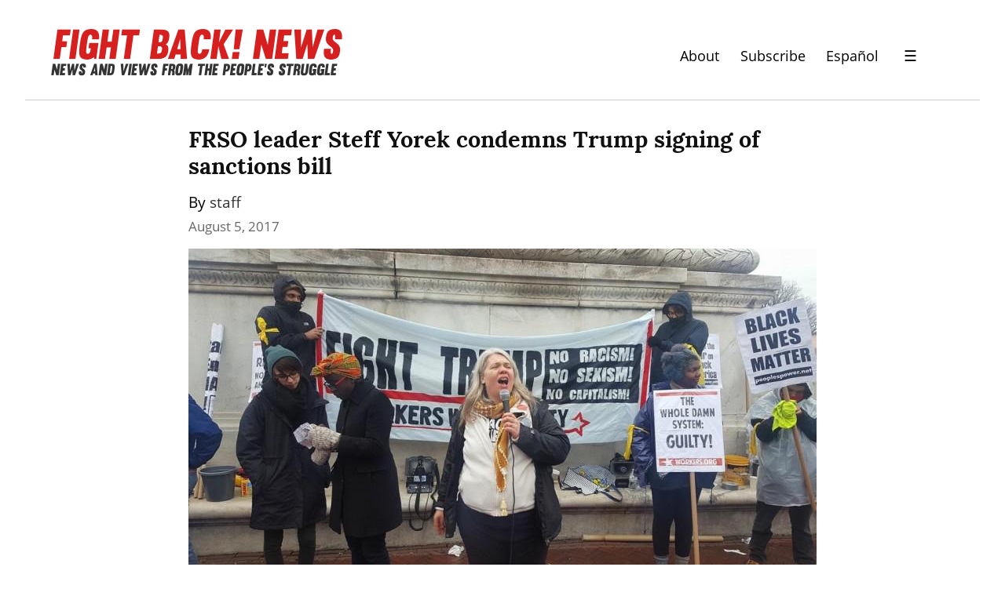

--- FILE ---
content_type: text/html; charset=utf-8
request_url: https://www.google.com/recaptcha/api2/anchor?ar=1&k=6LfWcCIUAAAAAFVWqX0_IeDeuXBmT7LVdIfy3SHL&co=aHR0cHM6Ly9maWdodGJhY2tuZXdzLm9yZzo0NDM.&hl=en&v=N67nZn4AqZkNcbeMu4prBgzg&size=normal&anchor-ms=20000&execute-ms=30000&cb=nfqd1ae4iple
body_size: 49332
content:
<!DOCTYPE HTML><html dir="ltr" lang="en"><head><meta http-equiv="Content-Type" content="text/html; charset=UTF-8">
<meta http-equiv="X-UA-Compatible" content="IE=edge">
<title>reCAPTCHA</title>
<style type="text/css">
/* cyrillic-ext */
@font-face {
  font-family: 'Roboto';
  font-style: normal;
  font-weight: 400;
  font-stretch: 100%;
  src: url(//fonts.gstatic.com/s/roboto/v48/KFO7CnqEu92Fr1ME7kSn66aGLdTylUAMa3GUBHMdazTgWw.woff2) format('woff2');
  unicode-range: U+0460-052F, U+1C80-1C8A, U+20B4, U+2DE0-2DFF, U+A640-A69F, U+FE2E-FE2F;
}
/* cyrillic */
@font-face {
  font-family: 'Roboto';
  font-style: normal;
  font-weight: 400;
  font-stretch: 100%;
  src: url(//fonts.gstatic.com/s/roboto/v48/KFO7CnqEu92Fr1ME7kSn66aGLdTylUAMa3iUBHMdazTgWw.woff2) format('woff2');
  unicode-range: U+0301, U+0400-045F, U+0490-0491, U+04B0-04B1, U+2116;
}
/* greek-ext */
@font-face {
  font-family: 'Roboto';
  font-style: normal;
  font-weight: 400;
  font-stretch: 100%;
  src: url(//fonts.gstatic.com/s/roboto/v48/KFO7CnqEu92Fr1ME7kSn66aGLdTylUAMa3CUBHMdazTgWw.woff2) format('woff2');
  unicode-range: U+1F00-1FFF;
}
/* greek */
@font-face {
  font-family: 'Roboto';
  font-style: normal;
  font-weight: 400;
  font-stretch: 100%;
  src: url(//fonts.gstatic.com/s/roboto/v48/KFO7CnqEu92Fr1ME7kSn66aGLdTylUAMa3-UBHMdazTgWw.woff2) format('woff2');
  unicode-range: U+0370-0377, U+037A-037F, U+0384-038A, U+038C, U+038E-03A1, U+03A3-03FF;
}
/* math */
@font-face {
  font-family: 'Roboto';
  font-style: normal;
  font-weight: 400;
  font-stretch: 100%;
  src: url(//fonts.gstatic.com/s/roboto/v48/KFO7CnqEu92Fr1ME7kSn66aGLdTylUAMawCUBHMdazTgWw.woff2) format('woff2');
  unicode-range: U+0302-0303, U+0305, U+0307-0308, U+0310, U+0312, U+0315, U+031A, U+0326-0327, U+032C, U+032F-0330, U+0332-0333, U+0338, U+033A, U+0346, U+034D, U+0391-03A1, U+03A3-03A9, U+03B1-03C9, U+03D1, U+03D5-03D6, U+03F0-03F1, U+03F4-03F5, U+2016-2017, U+2034-2038, U+203C, U+2040, U+2043, U+2047, U+2050, U+2057, U+205F, U+2070-2071, U+2074-208E, U+2090-209C, U+20D0-20DC, U+20E1, U+20E5-20EF, U+2100-2112, U+2114-2115, U+2117-2121, U+2123-214F, U+2190, U+2192, U+2194-21AE, U+21B0-21E5, U+21F1-21F2, U+21F4-2211, U+2213-2214, U+2216-22FF, U+2308-230B, U+2310, U+2319, U+231C-2321, U+2336-237A, U+237C, U+2395, U+239B-23B7, U+23D0, U+23DC-23E1, U+2474-2475, U+25AF, U+25B3, U+25B7, U+25BD, U+25C1, U+25CA, U+25CC, U+25FB, U+266D-266F, U+27C0-27FF, U+2900-2AFF, U+2B0E-2B11, U+2B30-2B4C, U+2BFE, U+3030, U+FF5B, U+FF5D, U+1D400-1D7FF, U+1EE00-1EEFF;
}
/* symbols */
@font-face {
  font-family: 'Roboto';
  font-style: normal;
  font-weight: 400;
  font-stretch: 100%;
  src: url(//fonts.gstatic.com/s/roboto/v48/KFO7CnqEu92Fr1ME7kSn66aGLdTylUAMaxKUBHMdazTgWw.woff2) format('woff2');
  unicode-range: U+0001-000C, U+000E-001F, U+007F-009F, U+20DD-20E0, U+20E2-20E4, U+2150-218F, U+2190, U+2192, U+2194-2199, U+21AF, U+21E6-21F0, U+21F3, U+2218-2219, U+2299, U+22C4-22C6, U+2300-243F, U+2440-244A, U+2460-24FF, U+25A0-27BF, U+2800-28FF, U+2921-2922, U+2981, U+29BF, U+29EB, U+2B00-2BFF, U+4DC0-4DFF, U+FFF9-FFFB, U+10140-1018E, U+10190-1019C, U+101A0, U+101D0-101FD, U+102E0-102FB, U+10E60-10E7E, U+1D2C0-1D2D3, U+1D2E0-1D37F, U+1F000-1F0FF, U+1F100-1F1AD, U+1F1E6-1F1FF, U+1F30D-1F30F, U+1F315, U+1F31C, U+1F31E, U+1F320-1F32C, U+1F336, U+1F378, U+1F37D, U+1F382, U+1F393-1F39F, U+1F3A7-1F3A8, U+1F3AC-1F3AF, U+1F3C2, U+1F3C4-1F3C6, U+1F3CA-1F3CE, U+1F3D4-1F3E0, U+1F3ED, U+1F3F1-1F3F3, U+1F3F5-1F3F7, U+1F408, U+1F415, U+1F41F, U+1F426, U+1F43F, U+1F441-1F442, U+1F444, U+1F446-1F449, U+1F44C-1F44E, U+1F453, U+1F46A, U+1F47D, U+1F4A3, U+1F4B0, U+1F4B3, U+1F4B9, U+1F4BB, U+1F4BF, U+1F4C8-1F4CB, U+1F4D6, U+1F4DA, U+1F4DF, U+1F4E3-1F4E6, U+1F4EA-1F4ED, U+1F4F7, U+1F4F9-1F4FB, U+1F4FD-1F4FE, U+1F503, U+1F507-1F50B, U+1F50D, U+1F512-1F513, U+1F53E-1F54A, U+1F54F-1F5FA, U+1F610, U+1F650-1F67F, U+1F687, U+1F68D, U+1F691, U+1F694, U+1F698, U+1F6AD, U+1F6B2, U+1F6B9-1F6BA, U+1F6BC, U+1F6C6-1F6CF, U+1F6D3-1F6D7, U+1F6E0-1F6EA, U+1F6F0-1F6F3, U+1F6F7-1F6FC, U+1F700-1F7FF, U+1F800-1F80B, U+1F810-1F847, U+1F850-1F859, U+1F860-1F887, U+1F890-1F8AD, U+1F8B0-1F8BB, U+1F8C0-1F8C1, U+1F900-1F90B, U+1F93B, U+1F946, U+1F984, U+1F996, U+1F9E9, U+1FA00-1FA6F, U+1FA70-1FA7C, U+1FA80-1FA89, U+1FA8F-1FAC6, U+1FACE-1FADC, U+1FADF-1FAE9, U+1FAF0-1FAF8, U+1FB00-1FBFF;
}
/* vietnamese */
@font-face {
  font-family: 'Roboto';
  font-style: normal;
  font-weight: 400;
  font-stretch: 100%;
  src: url(//fonts.gstatic.com/s/roboto/v48/KFO7CnqEu92Fr1ME7kSn66aGLdTylUAMa3OUBHMdazTgWw.woff2) format('woff2');
  unicode-range: U+0102-0103, U+0110-0111, U+0128-0129, U+0168-0169, U+01A0-01A1, U+01AF-01B0, U+0300-0301, U+0303-0304, U+0308-0309, U+0323, U+0329, U+1EA0-1EF9, U+20AB;
}
/* latin-ext */
@font-face {
  font-family: 'Roboto';
  font-style: normal;
  font-weight: 400;
  font-stretch: 100%;
  src: url(//fonts.gstatic.com/s/roboto/v48/KFO7CnqEu92Fr1ME7kSn66aGLdTylUAMa3KUBHMdazTgWw.woff2) format('woff2');
  unicode-range: U+0100-02BA, U+02BD-02C5, U+02C7-02CC, U+02CE-02D7, U+02DD-02FF, U+0304, U+0308, U+0329, U+1D00-1DBF, U+1E00-1E9F, U+1EF2-1EFF, U+2020, U+20A0-20AB, U+20AD-20C0, U+2113, U+2C60-2C7F, U+A720-A7FF;
}
/* latin */
@font-face {
  font-family: 'Roboto';
  font-style: normal;
  font-weight: 400;
  font-stretch: 100%;
  src: url(//fonts.gstatic.com/s/roboto/v48/KFO7CnqEu92Fr1ME7kSn66aGLdTylUAMa3yUBHMdazQ.woff2) format('woff2');
  unicode-range: U+0000-00FF, U+0131, U+0152-0153, U+02BB-02BC, U+02C6, U+02DA, U+02DC, U+0304, U+0308, U+0329, U+2000-206F, U+20AC, U+2122, U+2191, U+2193, U+2212, U+2215, U+FEFF, U+FFFD;
}
/* cyrillic-ext */
@font-face {
  font-family: 'Roboto';
  font-style: normal;
  font-weight: 500;
  font-stretch: 100%;
  src: url(//fonts.gstatic.com/s/roboto/v48/KFO7CnqEu92Fr1ME7kSn66aGLdTylUAMa3GUBHMdazTgWw.woff2) format('woff2');
  unicode-range: U+0460-052F, U+1C80-1C8A, U+20B4, U+2DE0-2DFF, U+A640-A69F, U+FE2E-FE2F;
}
/* cyrillic */
@font-face {
  font-family: 'Roboto';
  font-style: normal;
  font-weight: 500;
  font-stretch: 100%;
  src: url(//fonts.gstatic.com/s/roboto/v48/KFO7CnqEu92Fr1ME7kSn66aGLdTylUAMa3iUBHMdazTgWw.woff2) format('woff2');
  unicode-range: U+0301, U+0400-045F, U+0490-0491, U+04B0-04B1, U+2116;
}
/* greek-ext */
@font-face {
  font-family: 'Roboto';
  font-style: normal;
  font-weight: 500;
  font-stretch: 100%;
  src: url(//fonts.gstatic.com/s/roboto/v48/KFO7CnqEu92Fr1ME7kSn66aGLdTylUAMa3CUBHMdazTgWw.woff2) format('woff2');
  unicode-range: U+1F00-1FFF;
}
/* greek */
@font-face {
  font-family: 'Roboto';
  font-style: normal;
  font-weight: 500;
  font-stretch: 100%;
  src: url(//fonts.gstatic.com/s/roboto/v48/KFO7CnqEu92Fr1ME7kSn66aGLdTylUAMa3-UBHMdazTgWw.woff2) format('woff2');
  unicode-range: U+0370-0377, U+037A-037F, U+0384-038A, U+038C, U+038E-03A1, U+03A3-03FF;
}
/* math */
@font-face {
  font-family: 'Roboto';
  font-style: normal;
  font-weight: 500;
  font-stretch: 100%;
  src: url(//fonts.gstatic.com/s/roboto/v48/KFO7CnqEu92Fr1ME7kSn66aGLdTylUAMawCUBHMdazTgWw.woff2) format('woff2');
  unicode-range: U+0302-0303, U+0305, U+0307-0308, U+0310, U+0312, U+0315, U+031A, U+0326-0327, U+032C, U+032F-0330, U+0332-0333, U+0338, U+033A, U+0346, U+034D, U+0391-03A1, U+03A3-03A9, U+03B1-03C9, U+03D1, U+03D5-03D6, U+03F0-03F1, U+03F4-03F5, U+2016-2017, U+2034-2038, U+203C, U+2040, U+2043, U+2047, U+2050, U+2057, U+205F, U+2070-2071, U+2074-208E, U+2090-209C, U+20D0-20DC, U+20E1, U+20E5-20EF, U+2100-2112, U+2114-2115, U+2117-2121, U+2123-214F, U+2190, U+2192, U+2194-21AE, U+21B0-21E5, U+21F1-21F2, U+21F4-2211, U+2213-2214, U+2216-22FF, U+2308-230B, U+2310, U+2319, U+231C-2321, U+2336-237A, U+237C, U+2395, U+239B-23B7, U+23D0, U+23DC-23E1, U+2474-2475, U+25AF, U+25B3, U+25B7, U+25BD, U+25C1, U+25CA, U+25CC, U+25FB, U+266D-266F, U+27C0-27FF, U+2900-2AFF, U+2B0E-2B11, U+2B30-2B4C, U+2BFE, U+3030, U+FF5B, U+FF5D, U+1D400-1D7FF, U+1EE00-1EEFF;
}
/* symbols */
@font-face {
  font-family: 'Roboto';
  font-style: normal;
  font-weight: 500;
  font-stretch: 100%;
  src: url(//fonts.gstatic.com/s/roboto/v48/KFO7CnqEu92Fr1ME7kSn66aGLdTylUAMaxKUBHMdazTgWw.woff2) format('woff2');
  unicode-range: U+0001-000C, U+000E-001F, U+007F-009F, U+20DD-20E0, U+20E2-20E4, U+2150-218F, U+2190, U+2192, U+2194-2199, U+21AF, U+21E6-21F0, U+21F3, U+2218-2219, U+2299, U+22C4-22C6, U+2300-243F, U+2440-244A, U+2460-24FF, U+25A0-27BF, U+2800-28FF, U+2921-2922, U+2981, U+29BF, U+29EB, U+2B00-2BFF, U+4DC0-4DFF, U+FFF9-FFFB, U+10140-1018E, U+10190-1019C, U+101A0, U+101D0-101FD, U+102E0-102FB, U+10E60-10E7E, U+1D2C0-1D2D3, U+1D2E0-1D37F, U+1F000-1F0FF, U+1F100-1F1AD, U+1F1E6-1F1FF, U+1F30D-1F30F, U+1F315, U+1F31C, U+1F31E, U+1F320-1F32C, U+1F336, U+1F378, U+1F37D, U+1F382, U+1F393-1F39F, U+1F3A7-1F3A8, U+1F3AC-1F3AF, U+1F3C2, U+1F3C4-1F3C6, U+1F3CA-1F3CE, U+1F3D4-1F3E0, U+1F3ED, U+1F3F1-1F3F3, U+1F3F5-1F3F7, U+1F408, U+1F415, U+1F41F, U+1F426, U+1F43F, U+1F441-1F442, U+1F444, U+1F446-1F449, U+1F44C-1F44E, U+1F453, U+1F46A, U+1F47D, U+1F4A3, U+1F4B0, U+1F4B3, U+1F4B9, U+1F4BB, U+1F4BF, U+1F4C8-1F4CB, U+1F4D6, U+1F4DA, U+1F4DF, U+1F4E3-1F4E6, U+1F4EA-1F4ED, U+1F4F7, U+1F4F9-1F4FB, U+1F4FD-1F4FE, U+1F503, U+1F507-1F50B, U+1F50D, U+1F512-1F513, U+1F53E-1F54A, U+1F54F-1F5FA, U+1F610, U+1F650-1F67F, U+1F687, U+1F68D, U+1F691, U+1F694, U+1F698, U+1F6AD, U+1F6B2, U+1F6B9-1F6BA, U+1F6BC, U+1F6C6-1F6CF, U+1F6D3-1F6D7, U+1F6E0-1F6EA, U+1F6F0-1F6F3, U+1F6F7-1F6FC, U+1F700-1F7FF, U+1F800-1F80B, U+1F810-1F847, U+1F850-1F859, U+1F860-1F887, U+1F890-1F8AD, U+1F8B0-1F8BB, U+1F8C0-1F8C1, U+1F900-1F90B, U+1F93B, U+1F946, U+1F984, U+1F996, U+1F9E9, U+1FA00-1FA6F, U+1FA70-1FA7C, U+1FA80-1FA89, U+1FA8F-1FAC6, U+1FACE-1FADC, U+1FADF-1FAE9, U+1FAF0-1FAF8, U+1FB00-1FBFF;
}
/* vietnamese */
@font-face {
  font-family: 'Roboto';
  font-style: normal;
  font-weight: 500;
  font-stretch: 100%;
  src: url(//fonts.gstatic.com/s/roboto/v48/KFO7CnqEu92Fr1ME7kSn66aGLdTylUAMa3OUBHMdazTgWw.woff2) format('woff2');
  unicode-range: U+0102-0103, U+0110-0111, U+0128-0129, U+0168-0169, U+01A0-01A1, U+01AF-01B0, U+0300-0301, U+0303-0304, U+0308-0309, U+0323, U+0329, U+1EA0-1EF9, U+20AB;
}
/* latin-ext */
@font-face {
  font-family: 'Roboto';
  font-style: normal;
  font-weight: 500;
  font-stretch: 100%;
  src: url(//fonts.gstatic.com/s/roboto/v48/KFO7CnqEu92Fr1ME7kSn66aGLdTylUAMa3KUBHMdazTgWw.woff2) format('woff2');
  unicode-range: U+0100-02BA, U+02BD-02C5, U+02C7-02CC, U+02CE-02D7, U+02DD-02FF, U+0304, U+0308, U+0329, U+1D00-1DBF, U+1E00-1E9F, U+1EF2-1EFF, U+2020, U+20A0-20AB, U+20AD-20C0, U+2113, U+2C60-2C7F, U+A720-A7FF;
}
/* latin */
@font-face {
  font-family: 'Roboto';
  font-style: normal;
  font-weight: 500;
  font-stretch: 100%;
  src: url(//fonts.gstatic.com/s/roboto/v48/KFO7CnqEu92Fr1ME7kSn66aGLdTylUAMa3yUBHMdazQ.woff2) format('woff2');
  unicode-range: U+0000-00FF, U+0131, U+0152-0153, U+02BB-02BC, U+02C6, U+02DA, U+02DC, U+0304, U+0308, U+0329, U+2000-206F, U+20AC, U+2122, U+2191, U+2193, U+2212, U+2215, U+FEFF, U+FFFD;
}
/* cyrillic-ext */
@font-face {
  font-family: 'Roboto';
  font-style: normal;
  font-weight: 900;
  font-stretch: 100%;
  src: url(//fonts.gstatic.com/s/roboto/v48/KFO7CnqEu92Fr1ME7kSn66aGLdTylUAMa3GUBHMdazTgWw.woff2) format('woff2');
  unicode-range: U+0460-052F, U+1C80-1C8A, U+20B4, U+2DE0-2DFF, U+A640-A69F, U+FE2E-FE2F;
}
/* cyrillic */
@font-face {
  font-family: 'Roboto';
  font-style: normal;
  font-weight: 900;
  font-stretch: 100%;
  src: url(//fonts.gstatic.com/s/roboto/v48/KFO7CnqEu92Fr1ME7kSn66aGLdTylUAMa3iUBHMdazTgWw.woff2) format('woff2');
  unicode-range: U+0301, U+0400-045F, U+0490-0491, U+04B0-04B1, U+2116;
}
/* greek-ext */
@font-face {
  font-family: 'Roboto';
  font-style: normal;
  font-weight: 900;
  font-stretch: 100%;
  src: url(//fonts.gstatic.com/s/roboto/v48/KFO7CnqEu92Fr1ME7kSn66aGLdTylUAMa3CUBHMdazTgWw.woff2) format('woff2');
  unicode-range: U+1F00-1FFF;
}
/* greek */
@font-face {
  font-family: 'Roboto';
  font-style: normal;
  font-weight: 900;
  font-stretch: 100%;
  src: url(//fonts.gstatic.com/s/roboto/v48/KFO7CnqEu92Fr1ME7kSn66aGLdTylUAMa3-UBHMdazTgWw.woff2) format('woff2');
  unicode-range: U+0370-0377, U+037A-037F, U+0384-038A, U+038C, U+038E-03A1, U+03A3-03FF;
}
/* math */
@font-face {
  font-family: 'Roboto';
  font-style: normal;
  font-weight: 900;
  font-stretch: 100%;
  src: url(//fonts.gstatic.com/s/roboto/v48/KFO7CnqEu92Fr1ME7kSn66aGLdTylUAMawCUBHMdazTgWw.woff2) format('woff2');
  unicode-range: U+0302-0303, U+0305, U+0307-0308, U+0310, U+0312, U+0315, U+031A, U+0326-0327, U+032C, U+032F-0330, U+0332-0333, U+0338, U+033A, U+0346, U+034D, U+0391-03A1, U+03A3-03A9, U+03B1-03C9, U+03D1, U+03D5-03D6, U+03F0-03F1, U+03F4-03F5, U+2016-2017, U+2034-2038, U+203C, U+2040, U+2043, U+2047, U+2050, U+2057, U+205F, U+2070-2071, U+2074-208E, U+2090-209C, U+20D0-20DC, U+20E1, U+20E5-20EF, U+2100-2112, U+2114-2115, U+2117-2121, U+2123-214F, U+2190, U+2192, U+2194-21AE, U+21B0-21E5, U+21F1-21F2, U+21F4-2211, U+2213-2214, U+2216-22FF, U+2308-230B, U+2310, U+2319, U+231C-2321, U+2336-237A, U+237C, U+2395, U+239B-23B7, U+23D0, U+23DC-23E1, U+2474-2475, U+25AF, U+25B3, U+25B7, U+25BD, U+25C1, U+25CA, U+25CC, U+25FB, U+266D-266F, U+27C0-27FF, U+2900-2AFF, U+2B0E-2B11, U+2B30-2B4C, U+2BFE, U+3030, U+FF5B, U+FF5D, U+1D400-1D7FF, U+1EE00-1EEFF;
}
/* symbols */
@font-face {
  font-family: 'Roboto';
  font-style: normal;
  font-weight: 900;
  font-stretch: 100%;
  src: url(//fonts.gstatic.com/s/roboto/v48/KFO7CnqEu92Fr1ME7kSn66aGLdTylUAMaxKUBHMdazTgWw.woff2) format('woff2');
  unicode-range: U+0001-000C, U+000E-001F, U+007F-009F, U+20DD-20E0, U+20E2-20E4, U+2150-218F, U+2190, U+2192, U+2194-2199, U+21AF, U+21E6-21F0, U+21F3, U+2218-2219, U+2299, U+22C4-22C6, U+2300-243F, U+2440-244A, U+2460-24FF, U+25A0-27BF, U+2800-28FF, U+2921-2922, U+2981, U+29BF, U+29EB, U+2B00-2BFF, U+4DC0-4DFF, U+FFF9-FFFB, U+10140-1018E, U+10190-1019C, U+101A0, U+101D0-101FD, U+102E0-102FB, U+10E60-10E7E, U+1D2C0-1D2D3, U+1D2E0-1D37F, U+1F000-1F0FF, U+1F100-1F1AD, U+1F1E6-1F1FF, U+1F30D-1F30F, U+1F315, U+1F31C, U+1F31E, U+1F320-1F32C, U+1F336, U+1F378, U+1F37D, U+1F382, U+1F393-1F39F, U+1F3A7-1F3A8, U+1F3AC-1F3AF, U+1F3C2, U+1F3C4-1F3C6, U+1F3CA-1F3CE, U+1F3D4-1F3E0, U+1F3ED, U+1F3F1-1F3F3, U+1F3F5-1F3F7, U+1F408, U+1F415, U+1F41F, U+1F426, U+1F43F, U+1F441-1F442, U+1F444, U+1F446-1F449, U+1F44C-1F44E, U+1F453, U+1F46A, U+1F47D, U+1F4A3, U+1F4B0, U+1F4B3, U+1F4B9, U+1F4BB, U+1F4BF, U+1F4C8-1F4CB, U+1F4D6, U+1F4DA, U+1F4DF, U+1F4E3-1F4E6, U+1F4EA-1F4ED, U+1F4F7, U+1F4F9-1F4FB, U+1F4FD-1F4FE, U+1F503, U+1F507-1F50B, U+1F50D, U+1F512-1F513, U+1F53E-1F54A, U+1F54F-1F5FA, U+1F610, U+1F650-1F67F, U+1F687, U+1F68D, U+1F691, U+1F694, U+1F698, U+1F6AD, U+1F6B2, U+1F6B9-1F6BA, U+1F6BC, U+1F6C6-1F6CF, U+1F6D3-1F6D7, U+1F6E0-1F6EA, U+1F6F0-1F6F3, U+1F6F7-1F6FC, U+1F700-1F7FF, U+1F800-1F80B, U+1F810-1F847, U+1F850-1F859, U+1F860-1F887, U+1F890-1F8AD, U+1F8B0-1F8BB, U+1F8C0-1F8C1, U+1F900-1F90B, U+1F93B, U+1F946, U+1F984, U+1F996, U+1F9E9, U+1FA00-1FA6F, U+1FA70-1FA7C, U+1FA80-1FA89, U+1FA8F-1FAC6, U+1FACE-1FADC, U+1FADF-1FAE9, U+1FAF0-1FAF8, U+1FB00-1FBFF;
}
/* vietnamese */
@font-face {
  font-family: 'Roboto';
  font-style: normal;
  font-weight: 900;
  font-stretch: 100%;
  src: url(//fonts.gstatic.com/s/roboto/v48/KFO7CnqEu92Fr1ME7kSn66aGLdTylUAMa3OUBHMdazTgWw.woff2) format('woff2');
  unicode-range: U+0102-0103, U+0110-0111, U+0128-0129, U+0168-0169, U+01A0-01A1, U+01AF-01B0, U+0300-0301, U+0303-0304, U+0308-0309, U+0323, U+0329, U+1EA0-1EF9, U+20AB;
}
/* latin-ext */
@font-face {
  font-family: 'Roboto';
  font-style: normal;
  font-weight: 900;
  font-stretch: 100%;
  src: url(//fonts.gstatic.com/s/roboto/v48/KFO7CnqEu92Fr1ME7kSn66aGLdTylUAMa3KUBHMdazTgWw.woff2) format('woff2');
  unicode-range: U+0100-02BA, U+02BD-02C5, U+02C7-02CC, U+02CE-02D7, U+02DD-02FF, U+0304, U+0308, U+0329, U+1D00-1DBF, U+1E00-1E9F, U+1EF2-1EFF, U+2020, U+20A0-20AB, U+20AD-20C0, U+2113, U+2C60-2C7F, U+A720-A7FF;
}
/* latin */
@font-face {
  font-family: 'Roboto';
  font-style: normal;
  font-weight: 900;
  font-stretch: 100%;
  src: url(//fonts.gstatic.com/s/roboto/v48/KFO7CnqEu92Fr1ME7kSn66aGLdTylUAMa3yUBHMdazQ.woff2) format('woff2');
  unicode-range: U+0000-00FF, U+0131, U+0152-0153, U+02BB-02BC, U+02C6, U+02DA, U+02DC, U+0304, U+0308, U+0329, U+2000-206F, U+20AC, U+2122, U+2191, U+2193, U+2212, U+2215, U+FEFF, U+FFFD;
}

</style>
<link rel="stylesheet" type="text/css" href="https://www.gstatic.com/recaptcha/releases/N67nZn4AqZkNcbeMu4prBgzg/styles__ltr.css">
<script nonce="fQwF0y3uxfVmTPlFSaFLyw" type="text/javascript">window['__recaptcha_api'] = 'https://www.google.com/recaptcha/api2/';</script>
<script type="text/javascript" src="https://www.gstatic.com/recaptcha/releases/N67nZn4AqZkNcbeMu4prBgzg/recaptcha__en.js" nonce="fQwF0y3uxfVmTPlFSaFLyw">
      
    </script></head>
<body><div id="rc-anchor-alert" class="rc-anchor-alert"></div>
<input type="hidden" id="recaptcha-token" value="[base64]">
<script type="text/javascript" nonce="fQwF0y3uxfVmTPlFSaFLyw">
      recaptcha.anchor.Main.init("[\x22ainput\x22,[\x22bgdata\x22,\x22\x22,\[base64]/[base64]/[base64]/bmV3IHJbeF0oY1swXSk6RT09Mj9uZXcgclt4XShjWzBdLGNbMV0pOkU9PTM/bmV3IHJbeF0oY1swXSxjWzFdLGNbMl0pOkU9PTQ/[base64]/[base64]/[base64]/[base64]/[base64]/[base64]/[base64]/[base64]\x22,\[base64]\\u003d\\u003d\x22,\x22fcKxTMOGGMKrwpLCtMK/dE1QwpoKw4kKwrnCnkrCksK/EMO9w6vDph4bwqFawpNzwp1mwobDulLDhE7CoXtcw4jCvcOFwrnDh07CpMOAw7vDuV/CnzbCoynDvcOvQ0bDsQzDusOgwqnCocKkPsKNVcK/AMO4NcOsw4TCosOWwpXCmnsjMDQIXHBCeMKVGMOtw7/Dl8Orwop8wr3DrWIRAcKORRNZO8OLdWJWw7YOwpU/PMKZQMOrBMKnZMObF8KAw6sXdkjDmcOww78eYcK1woNUw7nCjXHCtcO/[base64]/[base64]/[base64]/Di8KRw5kZFSEQTMKLw7o7w6HCqSc/wqAVZ8Omw7EOwogxGMOwbcKAw5LDhsKYcMKCwpUlw6LDtcKeLAkHAsKnMCbCmcOiwplrw4pxwokQwrzDoMOndcKrw57Cp8K/woMvc2rDg8K5w5LCpcKqGjBIw4jDlcKhGVDCmMO5wojDmMO3w7PCpsONw4MMw4vChsKcecOkbMOmBAPDs0PClsKrZy/Ch8OGwrTDrcO3G3InK3Q7w49VwrRBw4xXwp5dClPChEjDqiPCkEZ1DMO+Oh0QwrADwpzDlRjCh8ObwrBNZMKCZXnDtQjCnsK1e2vCv0zCnSE8f8OCVkcubEPDlcO3w5Axwr0TE8OCw6vCrlHDssKLw60Hwp/CnkDDoxknZDnCs1JQQcK7HcKlDcOwXsOSJsOTF2zDkcKdP8OLw4HDicKmCMKFw4FAPmzChXPDhw7Cg8OHw6hkFGPCtxvCoWBXwrxVw4dtw7VUWFAMwqkXHsO9w6x3wrRZDlnCtMOsw4jCgcOEwrxDU0bDriQALcOYWsObw74lwo/Cg8OYGMO0w4/DhVbDny3CmFHDvhnDg8KkMlXDu0V3NHLCs8OowqDDsMOkwqvDgcORwq/DgDVsSgdJwq3Dnxl0eXcEA1crasKIwprCvSk8woPDqQtFwrF1ZMOKFsOfwrrCuMOeQxvDvcKSS1MswqHDocO/[base64]/DqHPDv35zEnTDrAHCicK+w6zChsOTwpjCmztOwqfCjgLDpMO+w5/CvV5Hw5kbNMOKw6jDlEwIwpHCt8KCw7hew4TDuG7Crw7DsE3Ct8KcwprDhh/Cl8KTUcOmGyPDssK8HsK8OFwLY8KaQ8KWw4zDvMKaKMKEwoPDgcO4b8Okw7xlw5TDsMKSw7I7GGHClsKkw5hQXMKdTHfDscO/[base64]/CucKIWgQQT8O5w4jDkMOJGXdLwrzDixfCjsKTwrPCn8Oaw7kbwpDClDMIw5RJwqhAw40ZdADCksK3wowYwoRRAm8Cw5QaH8O0w43DuAljE8OwfMKqMMKVw4HDmcObFsKUFMKBw7DDvT3DjlfCky/CksKRwofCkcKXF3fDiUdBXcOJwo/CgENmUixSXk1GS8O7wox+DhApFWZaw7MIw40Twr9/[base64]/GWNWEsO3YlrDnjLDr1wvwpzCiFNzw4V+wpLCimfDiy5zDUbDgsObblvDo0otw4LDhTzCqcOBesOiKwhbw7bDmgjCkk1Qwp/Cg8OZLsOHDsOOwpnDusO4V0gHGHrCs8O1N2vDtMKCG8KMfcKsYRvCo3Z1woTDsyHCvX7CoSJYwojDncKSwqnDv05aYsOgw7I7ITwpwr17w5ovKcO2w7UPwp0ocixdw4t2OcKYw5zChsKAw7AWOMKJw5fDssOnw6kQDSfDsMKjT8K6MRPDiQtbwprDvS/DoAMYwrbDlsKDGMK3WSjDmMKDw5YECsO7wrLDgBQOw7QcLcO0EcOYwqXDvMKFPsOfwqsDOsKBEsKaCkpcw5XDgRvDihLDiBnCvVLCtyZsXmtaXVRWwoXDrMONwrV2VcKlUMK6w7jDmCzCvMKIwrB0AMK/YWIjw4Y4w7Y3NMOxPBwGw7EwOsK3VcORfizCrk9gXsOCPUbDkWpCCcO1N8OywrpdTcONZMOCa8Obw6FtXBA8QRfCiRPCohvCsn9rKhnDicO8wqvDscO2bg3DvhzDisOQw4rDqSvDgcOlw6d/eArDglZ3PX3Cp8KMfFJyw6HCj8KrUlRecsKhUU/DlMKIRm3Dp8Kmw7ZeP2dDMsOtPcKIMU1pNHjDhX/CgyIbw4TDjcKXwpxHUjDDnH10L8K/w4nCnzLCiXjCpcKaSsK3w68vBcKpOWtow6J7I8O8KBx/worDvnBvW2ZDw5PDp004w5w0w6MHWU8/TcKtw5k8w55if8KGw7Q8a8KzLMK/BgTDlcO6SVNNw7vCqcO6Yg0uIC3DkcODw7pjLRx/w4g2woLDnsKkU8OQw6kvwo/DqwDDlMK1wr7DmcOmV8O5ecOsw6HCnsKiSMKZW8Kjwq7DjhDDmmTCoWYREXnDr8KHw6rDiDTDrcKKwpRcw4zDilUQw6vCpwJgUMOmdWDDmxnDmnjCkGXCnsO7w5l9SMKRO8OOK8KHBcOCwpvCtMKdw6p+w7ZNwp1VQE/Cm07CnMOVPsOUw49XwqfDvnbDgcKbIGtrZ8OMJcKzeHfCkMO6aDE7aMKmwrt6NxbDmgxlw5oCacOrZ38Dwp7CjGLDssKgw4BbEcKGw7bCiWshwp5LD8OvQSzChkvCh0Q1YFvClsKawqHCjyckSzwgHcKMwpITwpl6w7vDplM9BjvCrBTCq8KWay/Ct8OIwoYAwosWwpg1w5pxVsK6N2d7f8K/wrLCkWlBw5HDpsOYw6J1TcKse8O5w5QnwovCtifCp8K1w7XCucOWwrFrw7/DqMOiXAlawozCmsKRw45vSMO8GHo4w7oNMVrDhsO8wpNGRMOXKRcVwqbDvnhEfjAnJMOIw6fDpGVMwr43R8KjCMODwr/Du2DCtyjCh8OBVMO0TTnCosOqwrPCp0JWwo1Uw7AmKMKvwrklVAjCihYFWhpASMOYwqPDtHk3YlIhw7PDtsK/UsOVwrPDhlDDkkrCiMOkwosmZWlbw4sIB8KuYMKYw7fDgGAYR8KQwrZPVMOGwqHDlhHDrC7CmlQcLcOJw4Muwphvwrx+e3TCusOyTX8EPcKkeHgFwosLL1TCgcKawrAaYsOWwp86wp3DtsK3w5ovw77CqT3CqcOUwrMxw7/CicK5wrp5wpU6dcK7JsKeNDpkwrPDpcO6w4PDrUzCgD8AwpfDmkESNsOQEHFow7Q/w4YKIDTCvTR/w6xkw6DCgsOXwoLDhEQsOcOvw7rCrsKESsOTd8O/wrc0wrDCpMKXV8OLZsKyWcKmWGbDqhRKw7nDt8KBw7TDgH7CocO4w7xzIlPDpzdfw5liInfCgD/Co8OaCl42e8OVMMKIwr/Dl1ljw5zCvC7DoCjDg8OZw4cCfkDCqcKWZwppwqYRw78DwqjDhcOYZBR5w6HCk8KEw7AbVFnDrcOzw4zCtWJjw6PDo8KbFzg2V8OLGMKyw4fDvRXDqsO3wpvCj8O/HcOoScKZAsOQw5vCi2TDvkR2wr7CgGFmBx1+w6cmQzxjwpDDkW3Ds8KsUMOiecKPLsOvw7TClMKIXMOdwp7CgMODYMOqw5DDnsK8IjTCkA7Do3/ClDl4dwMnwobDsHHCpcO3w6XCrcOFwpBgcMKjwpR+VRhwwqh7w7gKwqLDhXgSwo/CszUPGsK9wr7CksKDYX7CocOQA8OOCsKNJjcVMXXChsKPR8Oewp9cw6vDiyYOwr0Ww7bCncKfQ15GcBM1wo7DqiPCl2/CsEnDqMOdBsKTw4DDhQDDtcKUajzDlhBww6c1bcK5wqrDucOpKcOcwofCiMO9HV3CqiPClh/ClF/DrBsMw5YDS8OUWcK4w7IMVMKbwp7CpcKow5k/L2jCpcO8EGIaMcOfU8O9C3/CiXLCjsKHw59aPBvChVZ4wogmPcOVWnlOwqrCqcOPCcKpwp/[base64]/Clz/CmTrCgz4EwpQvwpXDv17Cr2h+IsOsw4zDgG3DhsK2CwnCnCVSwpbDgcO4wopnwrAtW8O7w5TDl8OxIGlAZivCliAWwpY8woVVBcKbw4/[base64]/[base64]/DjMOPw4rCp1vCksKUMsKRwp7CiMK7WhfDtMKiwqzClgPCrT8Qwo3DkAFRwoRASw7DkMK7wovDmRTCqnPCosONwpsew7tJw5hFw7pdwoXDsyxpBsOHYMKyw5LDoyYsw69dw454NcOZwr/[base64]/DvVdcw6TCmz4gb1UZCcO4YsKxekV6w4/DkCJDw7rCiARIBsKwMDvDtMKgw5U/w5hUw4obwqnCsMKvwpvDiXbDhlBtw7lZXMOlcjfDtsONEsKxBTLDqloHw5XCvT/Cj8Kiw6DDvVZdAFXCp8KIw44wUMKZw5Vpwr/[base64]/LS/Cp8O3woBvXMOFKcKHw77CoybDoU/[base64]/I2pNMMO4w5ZPw5B8fcKMwoXDjUcuKTo4w73CujshWDPCmwwfwrXCjzcZFMOoZcK7w4LDn3YQw5gBw4PCu8O3w5/CiRk/wrl5w5dRwpnDvwp8w5c2PCJSwpQMF8Ovw4DDgF41w49tJMOBwqHCicOtwoHClWFlCl4jCRrCgcKWbDHDlRRgdcOCGsKZwpNpw6bDh8OxA0R9TMKHfcOWGMOWw4gVwpHDl8OmP8KxCsO/w5BJfhFCw6ALwrtAUD8EPlDDssKucn3CisK4wovCkS/DuMKiwqnDhRYTTQcYw4/[base64]/w5nDo17CkXzDgDjCpFMWKyV5ZMOKwoTDizVKY8KWw59ZwqLDiMOxw51swp9qE8O8V8KUFnLCp8Klw5hrd8KNw55lwoXCuSjDr8O/DBbCsncrYhLChcOZYsKyw6Qew5fDjMO7w6XCicKoA8OrwrV6w5HCij/CjcOKwq3Ci8OHwqopwq0Af38Ww6oyOMOZS8Omwp8Rwo3CpMOyw7JhGm/CicOJw63CgATDocOjN8Osw7vDq8OSw63DgMKlw5rDgi9fD1ggDcObdDHDggDCj11Ock8/XsO+w5XDisO9X8K+w60yEsKaG8O+wpMswpEUbMKkw681wqvDvnQvVX09wrPClVnDt8OuEXfCv8KIwpEzwovCjy/Cnxk1wpcyWcKew6Uiw44aam7DjcKnw7Mtw6XDgnjCoylpMl7CtcOVciVxw5oKwrwpdhDDmk7DgcOTwrp/w6/[base64]/CsMKyLsKuw4hDw5dhQDYaID/Do0AiMsOoZT7Dl8OIYcKEUFcINsO7AcOZw7/DqhjDt8OTw6kHw6ZAPERhw7fCtipoYsOrwrlgwr/CucKbFWg6w4bDqhdowrDDtT1vL2nChHrDvcOpbRtTw7HDjMOBw7s3wqbDrmDChTXCqn/DvFkMIxPCucKXw7BPdcKiFgF1w7AVw7Bvw7zDtA0MG8ODw5DDscKdwqHDucOnM8KyLsOlBsO6csO9G8KGw4/[base64]/CpFTCmhHCvikiw5p0w5nDhcKxw5nCusKww53Dj2LCqcKbKWDCj8OLJcK2wqkkT8KLbMOqw5Asw6kFNBnDl1fDiV8hXsKCBH/CnkzDpnVYWDFzw68hwpFKw5k/[base64]/CvBhqby42w7HDq8KbDh/ChsOfwobDvsOew69FC35Nwr3CvsKiw7N1DcKuw6bDhsK0KcK/w7LCncK0woPCn1QWHsKzwphSw55/YcKtwovCp8OTbRHCmcOWYnnCgMKjIQbCvsK5w6/CgkjDowfCgMOCwoBiw4PCvMO2NUnDiDPCrVrDqsO1wrnClzzCsWZTw7sSGsOSZ8O4w6jDlzPDix7DgxzCiRlPOQYLwok3w5jCgw8sHcOiI8KFw6N1UQ0Iwq43flbDvw/[base64]/w6FtRcKtNkwSTQMjZ8KzPwh5d2UYOAlQwpMpTMO5w68lwobCtMOOwpFZZTsWJ8KCw4A/wobDhsOqX8Oef8O7w4vChsOMfF44wr3DpMK/PcKFNMKiw6zCusKZw4JRRCg2YMOiBgxKHQcPw7XCv8OobWFvFWRBHcO+wppSw5ZNwpwewrw8w7fCq2ElLsOyw6UBQ8KlwpTDmhUuw4XDlEbCiMKMdRjCk8OMUxA8w6h1w55gw7AZQcKJdcKkI1/CrcOBVcKyczc8RMOxw7UEwp1FbMOqOH5qwqvCu3BxJcK/NgjDkhfDsMOew7/CsSMeUcKTD8O+BDfDmcKRNRjCocKYdDHCtsOOT2PDhMKSAALCgxDDhS7CuxLDn13DqSVrwpTCjMO4V8KVwqc/wqxBwpjCrMKCKUgKJHZCw4DDk8OEw7pfwpPCpVnDgwYFJhnCnMKFckPDscOXBVLDhcOBQVHDhgnDusOXDSzClhrDmcOjwr9sbsO8A0gjw5MSwpTCj8KTw59pIyAsw6fDrMKiOsORw5DDtcOyw6t1wpAtNTxlDA/DnMKGKWjDncOzwo3Ch0LCj0/CoMKKAcKew4EcwonCq3FTFVcKw6/[base64]/IcOFw7lLwrMuLsOsMGASwozChR01w5bCkBgNwprDsVbCpnccwq7CrsO/wqZmBirDpsOiwpcHEcO7RsK5w5IhNsOHCmQIWlbDm8K4c8OQZ8O3GCt3VsOhLMK0TklAGH3DscO2w7xIQ8O/bHw6N2ZSw4zCrMOdVErDuwfDrzTDuQvCjMKwwq0kcMKKwpfClT7DgMO3bwTCoFcec1N9csK5QsKEdgLDuQFkw70iCwrDq8Osw5zCncOlfBkcw4TCqRFXTSvCrcKpwr7CtsOcw6/DgcOWw4zDn8Kqw4ZyR3/DqsKcbmB/E8K5wopdw6XDicOWw6LCuBHDocKKwonCl8Odwrg7YsK/[base64]/DiSclwqTDncK8w77CkcONXsKLwqvCkcKMwpR/PMKFbi8pw77CqcO0w6zCh2UMWz96TMKfH0zCtcKTXA3Dm8KYw6/DnMKEwpvCiMOHDcOgw6HDvcOkcsOqRcK9wpQoJg/[base64]/w6PDk2cewpbDncOiTsKhw6TCqG7DpXQBw43DlRpeWBR5TnzDpDxNCcOxWCfDjcOnwoV8ZzV/wqwGwrgkF2TCssKBcFtEMUUZwojDs8OQDyTDqFPDpXkWaMOCT8K/wrcYwqTDnsO/w6LCmsO9w68zBcKcwptmGMKkw5/CgmzCi8O0wr3CsHREw67DnlXCqwfDnsOiRRrCsVhYw6DDmxI0w73Co8K3w7rDmx/CnsO6w7EGwoTDqV7Cg8K7DQ1+w5DDigjCvsKgIMK2OsOJCRXDqEp3SsOJb8OVPU3Cj8OEw6M1HGzDqRkjHMOFwrLDnMKzN8K7P8OmEsKjw5jCjWTDlinDkMKmXsKcwopewr3DkQNmdFXDhBTCvEhsVUxlwqPDhF3CqcOMBBHCpcKIbcKwacKkdUXCi8K/[base64]/dsKowrfDrRkSdMORdMKhwqbClcKUCgPCvsK1H8KvwrPDrhvChiDDsMOPGx8YwqTDhcKITQsuw6wxwoccFsO6woxJD8KBwofDiD7CpgAbPcKKw7nCoQMUw6DCrANPw45tw4A+w7dnBk/DiwXCs2/Dt8Owf8OQP8K9w6nClcKCwqMawrnDr8KkNcO8w55Dw7NPVGRRBUcJwp/[base64]/wrXCuXo8w6rCrUhOIcKhSQnDiMKfw4/DnMO5Vhp7GsKOamDCgSEvw5zCs8KmB8Oww6rDjSvCtE/DoUTDtCrCpcOjw6HDlcKAw5oxwo7DkFPDr8KaIAZvw5ErwqPDnMOawo3CqcOdwoFmwrbDvMKDMlXCsUPCnVZkM8OVXMOGNUh4dybDu1sfw5s9wq/[base64]/DpgFPIcKpwqDCrmjDm8Kpw4tJeifDlcO0wrrDm091w5XDk1rCmsOEw7fCqQDDuHvDhsKiw78iGMKdFsOpw4hZa2jCmld1YsO0wpwJwqfDjkPDrELDosKMwqTDlFbCmsO/w4zDsMKWYEdOB8KtwpPCt8OmYD/DgHvCk8KJWT7Ck8KUV8KgwpfDvXrDn8Oew6rCpypcwpQFw7fCoMO7wrPCt0l+eSjDtAbDq8OsCsKbPE9pYgkoUMKcwodJwpnCoWITw6dTwplREEx9wr4AQgvCgEDDvgREwpldwqPCoMK9XsOgKC4/wqjDrcO3HQZfw7gNw7FtejrDsMOdw74VWsKmwpTDjjsDNMOFwrTCpmZSwrtJPcO4W2nConDChMKIw7Z/w7bDqMKKwqfCoMO4XFrDjMKMwpgkK8Ohw6/DvWAlwr8pMk4iwqMDw7/DgsOTMSc3w4l3wqnDjMKbBMKIw419w5J/[base64]/CpxANDMOowpDDl07Dm8KBwoMdwrJdK0QreX1Qw5TCmcKSwrNbFn3DoATDmMOhw6zDkg/Dl8O2IivDosKQJ8KfYcOswqHCuyDDocKXw53CkzjDgMO3w6nCrMOFw7hjwqspQsOZVizCjcK1wrDCjETCkMOmw6fDmgk4MMOGw5TDt1TCmm7CmsOvFEnDhEfCm8O9Sy7CnkYATsK4wpHDixJuTwfCq8KWw5QFV1sQwq7DiQXDrmxzSHVtw47CjykGWyRtFgzCsHBVwp/Cv3TCk2/DlcOlwoHCnW0GwqZdasO2w4/DpcOrwrDDmkArw6xew43DncOCLmxBwqDDq8Ovwp7DglvDkcOTKUQjwoR1V1IOw63Dg0w5w6h2wo8mBcKCKgcAwrZMGMORw7UIKsK5wp7DvsO5wokUw5/[base64]/wpY7fcOtw6HDs8OtbF7CmhBcwrjCmFJBMcOuw44AYGnDjcKGHELChcO7EsK1NsOXJMKcDFjCg8OJwqTCv8K6w5rCpQRlw4Btw5RCwo8MEsKLw6I3DF/CpsOjYn3ClBULNyIdERPDksOQwpnCocOAwpfDs2TChCZLBx3Cvn9dFcKdw6DDqMOjwp/CpMOpIcOcHBvDl8Ktwo0lw7JdV8OdccOHVMK+wphEBRRvasKEeMOxwqHCnHdmHmvCvMOhZhsqc8O/ZMOVIiJ7GsK4wo5/w6lSEGvChEUGwrTDsTh4ITtbw7HCicKtw4gxV0jDuMO/w7QMcj0Mw601w4VqeMONV3HCrMKMw5vDiCJ6EcKRwrUmwo1AWMK7C8KBwpF2Oz0pFMKMwrbCjgbCuhQRwq1cw7HCnMK8w709dRbDoDZXwpM5w63Dk8KLYFlvwrzCl2tFDT8Pw4XDosKAbsOow4jDp8K3woPDocK6w7kPwoNJGzlVc8OowqvDnwMfw7vDisKyO8KAw4/DtsKXw4jDjsKuwr/DpMKjwpvDkibDsFfDqMKJwpEjUsOIwrQTK1DDlQAjKDPDu8KccMOPVcKUw4/ClgVaJcOrInHCi8KXU8O+w6tLwo1kwqdTOsKJwpp7bsOYTB9Swqtfw5nDgSTDmW9sNV3CnU3DmQthw5ALwo/Cj3A4w4nDpcKfw74BAVjCvUnDk8OwcHLDmMO3w7cxOcOGw4XDsGUgw5sqwpXCtcORw54gw4BmInfCsGsTw510w6nDp8OlOj7Dm0dFZU/CvcOJwrEUw5XCpBzDhMOJw7vCrsK/[base64]/w6RsRMKaM8OIw5PClMOrw4t/w6LCnMOKwoTDuMO1ZhfDml7DnQAnLQZgGxrCoMOhf8ODT8KMCMOxbMK2TMOaEMOZwoDDtAApWcK/bFUKw6DChTfCosOowpfCnmbDuAkJw70xwqrCmH0Dw5rClMKJwrTDi0PDuGvDuxLCm088w5vDmEhVF8KBQhXDpMOuHsKiw5/ChDUwecKOOVzCi0LCvVUSw4p0w4TCjS3DnV7DnX/[base64]/wpDDij3Dn1/CrMOywrvClsOOGMKqwovDtXYMwo8Swrt2wrt9b8O6w7BuAxNXGSnCkmHCv8OxwqHCgkPCn8OME3HDr8Khw4fCucOIw4DDosOHwqA5w50fwrZIeWRTw51pwr4lworDgALCgVBNJxdRwpvDszJxw7PDlsO+w5DDoz4yLsK/w70Pw7fDv8OjacOBag/CkTnCsULCnxcSw7FswpfDtTxeQcOpKcKkbMKDw4FbI2hOMBzDkMOgQmYpwrXCnlTCvi/[base64]/[base64]/Cl0xiwrIwSl3DmsKKS8OmIMK8wqbDhcOKwqLClCnCh2ZMwqnCmcKPwq1vT8KNGnDCusOQcVbCoRl8w7QPwoQJBAPCo3x8w6TCkMKvwqExw7k/wqXCrBleRsKMwoUxwoVewooHdi3CjBvDtzQcw4TCh8Kzw5fCnX8Pwr9WNRzDg0/DisKRd8Opwp3DhjrCjMOkwoxzwqMPwokzVXzCv3MHLMOJwpYCV3fDnsKawptlw5UID8KxUsKNGxBDwoZgw6lpw4ITw5t6w6U7wrLDlsKiJcOyeMO2wp98YsKBRMK5wpJVw6HCm8Ocw7bDqmHDlMKBYAw7SsOrw4zDk8O5GsKPwrnCtyRyw7kFw6xSwp/DvGPDm8OEScO0W8KZc8OSWMO2UcOwwqTCnyzDjMOOw4nClFLDqVLCj3XDhRPDg8Oiw5R5T8OwbcKFGsKRwpFjw7Fyw4YBw5ZuwoULwqoMW05CLcOHw74/w7PDsBQWDHMhwrTClx8Qw7MqwocbwoXCu8KQwqvDjy1rw5EsJMK1HsOBT8KiPMKTSUDCiTpkbUR4w6DCpsKtW8O+KC/Dr8KBScK8w4JLwoPCsVXDn8OlwpPCng7Co8KIwpLDtELCkkLDlcOUw7jDr8OBOcOEGMKNwqUuFMKpw54Rw77CtMOhc8ODwovCkVVTwqDCsicVw79dwp3CpC50woDDjcOdw51aFsKSLMO0ZgjDtgUOTj0jOMKtIMKkw6YgCXfDoyrDimvDs8OtwprDrSQJw5vDv2/ClkTClcKRC8K4aMOpwpHCpsOoDsKQw5TDjMK+LcKEwrBwwrgrXcKmNMKUasObw4wkXHTCn8O5w5LDhkdXJWzCpsOZXsOmwqFVO8KSw5jDg8KkwrjCpcKEw7TCpSfDuMK6Z8KifsKoBcOow71rPsOswos8w5x2wqYbd2PDv8KpY8OdVz/[base64]/[base64]/[base64]/WjUXAcK+wqwoLsKQNUVYwqTDpcKzwooJwowlwpAhK8OAw7PCtcO8NcOeSmJAwqPCisO/[base64]/wp8/WsKCJn9Ow5BZVsO0w5bCksKsSQFnw4luwrbDn0jCocOqw4E6YyHCucK7wrDCrCxkBcKqwq/DjxPDpsKOw44/w7NdJU/Cn8K1w47DjV/CmMKCTMOAHRR5wobCrjsQTCsfw4l0w5fCjMOIwqXDhsOgwpXDgFTCgcK3w5ZCw5gmw6lHMMKMw6nCiWzCuifCkDBeOcO5asKxCitiw7ItecKbw5cPwoMdb8KIw7I0w590YsK/[base64]/CoTYYKsOewpnCv8KlGU/DjsK4wrRHworCg8OXEcOMw6fCm8KAworCusOlw7LCnsOlccOMw5vDj2A/PGXDvMKTw5HDtcOxJWE9P8KLR0xkwrMIw4zDrsO6wpXDs33ClUQuw6BVLsOJPsOMZsOYwos6w6/DrFIzw6dDw4PCm8Kww6JEw4NLwrTDsMK6RDcVwrNjKsKTdcO/YcODHCvDlAcQVMOmwoTClcOtwq46wrAtwpZcwqZwwpYbeUTDqANGTCfCssO+w44qZMOywqUIw4vClijCoQxiw5nCsMK/wr4uw40UAsOOwo5HIWtQR8K9D0/DqFzCtsK1wrlwwrkyw6nCiFfCuUoyXlVCDcOfwr7CkMK3wqxreGkywoUwBgTDjU48aiIBw6sSwpQoAMKTY8KvCXfDq8OlNcOBGsK/SmvDmF9NFQEpwp1SwrM5HUYnJXMcw7jDsMO1bMOWw5XDoMO6dcKPwprCrygdUsO6wrw3wrRya2nDqnzCicOFwqHCj8K3wqjDtlJcw4DDomJ5w5YGfmV0TMO3asOOGMOswp/CqcOwwpXDksKDWntvw7VPBsKywrHCsXdkccKYUcKgeMOewoXDlcOzw5nDgT4EFsKSbMKueG9RwpfCrcO1dsKWdsKZPm1Hwr7DqSghKVU5wq7Cu0/DoMKmw6TChmjCtMKVDwDCjMKaQsKVwp/CvnhZYcKScMOUZMKzScOWwrzCsgzCncKKciM+w6BtAMOtFnIZIcKgLcO8w7HDgsK5w5bCvcOOIsK2Zj8Ew4zCjcKPw7ZCwprDkGLCisK4wpTChFDCij7Dqg8yw6PCtForw6TCgwjCn0I4wrPDnEfDgcOWEX3CksOlwo9dcsK3Jk4TBcKSw4xzw4/[base64]/wpUSRcK4UMKLw7bDti7CnSDDtsKNT8OZwpbDv3/[base64]/Co8OWwqFxw5HCnMKYw5zDtcOVNybDrsKHYhXClnbCi2TCkcKFw58aYsOJeHxcNytKIlEfw7bCkw8Mw4HDmmXDo8O8wq4Qw7rDqWo3CV3DvgUREErDmhhow5YnJSnCvsOPwpvCmzZww4RZw73DocKswqjChV/[base64]/CtTvCnMK6w4YfwoY3wqkGGk3CpMKNUwZ5wrrDosKewqM0wrbCjcOPwoh3Lhkmw7tBw4XCj8OgKcOHwpFdMsKCwrsVD8O+w6lyNRvDi03CgRrCuMKNRsOHw4fDkSlaw44Xw51vwo5Dw7Niw7towqZVwq3CjxvDiBbChB/CjHR2wpFZZcKAwpJ3dzseGRAcw5x7wpEQwrPCi1pRf8OnKMK0QMOqw4PDm31hCcOywqvCsMKYw6HCvcKIw7nDhVRPwpsdMAbClMKyw6JhIcKxRE1FwpM4U8OUwrrCpEYZwojCjWbDosOaw5tTODzDhsKzwoUcQBHDtsKVA8OWbMOtw5otwq0ZN0/[base64]/w47Di8OLHTdwdsKywoDCkzTDiMOobsKAw63DnsKmwqzDtRTCosOtwpYDDcO9AUQJM8K5J3nDjk8gdsO9N8O/wrdrJ8OZwpjCigQMflkDwog4wpfDksKJwrDCrcK/QDVITsKFw48bwoXDjHN8Z8KPwrTCk8O7OR8KDcOEw6VVwpzDlMK5KkPDsWzDmMK/w7New63Dg8KhcMOTIw3DksOZD0HCtcORwrXCt8KjwppKw7/[base64]/DnHrCiSHCjMOQwqLDjgJObsK0wqTDkSzCkwQ5w4N2wrnDm8OmL3hIwp86w7HDl8OOw6wXEnLDoMKeJ8K4FsOOPWgBECRLSMKcw6xCJlDCkMKMWsKtXsKawoDCnMO/wo57EsKoK8KZYFxcaMO6RcKKKcO/w7NTLsKmwojDvMObI37CkGfCscKKKsKZw5Evw6DDhsKhw4bCo8KNVnjDpMOMWHjDp8Kow4PCusKjQnPCu8KdWsKLwo4Hwr3CtcKvSR/ChntFZMKYwqLCswLCvkJoZWXCscOBRWXCtXnCisOqKSo9DVDDmh3ClcKgXBfDrwvDmMOxUcOAw6g7w6/DhsONwo55wqrDtAFYwqjCojnCgiHDk8OPw6oVazDCl8Kew4DCgQnDicKQBcOAwp83HMObFU3DosKIwp7DnGPDgABGwrN7HlkKcQsFwpQfwq/CmXhaWcKbw459fcKSw5DCk8OpwpjDowFowow0w6sow59sV37Dtw4LZcKOw4vDiAHDuQF7AmPCosO/MsOuwoHDgWrChCdTwoYxw7jCmjvDnBDCncO+PsOtwpY/AnnCksOwNcKMd8KEccODTsOTDcKHwr7CjkFZwpBbIUF4wpVNwrFBMh9gFMKuG8Omw4nDgcKpIk7DrzVEcCLDok7Ctl7DpMKHSsKve3/DhihnZ8KxwofDp8K8wqEtSG0+wp4mU3nCjGx3wrlhw59Gwr3CmmHDjsO/wqnDtWPCvH1+wqDClcKKa8ODS3/Du8KmwrsLwr/[base64]/Cv1ZwbB/DlsOoEMKySHYaYB/DvcO/MF7ClV7CnHrDkmpyw6XDpcONacKvw7LDucOrwrTDvFYiw4jDqgXDjyDCnS1Hw5w/w5jDvMObwpXDn8OzfsOkw5TDhMOpwrbCvn8lWx/ClMOaQcO6woBgWEFmw64SCkrDpcOlw7XDlsOJFGzCnj3Dl0vCo8Okw6QkaDbDusOlwqpYw4fDnRB7NcKJw65JCkLCtm1lwpzCvcOaG8OSS8Kaw4A6bcOzw5nDh8OEw7h0TsOKw5PDsSZlH8KewpDDiw3Cv8KOaiBWQ8OPccKlw7dOWcK6wow9AkkCw51wwrctw6nDlh/CrcKmHk8KwrMHw6wLwo4+w7d7NcO3acKGT8KCwpUGw7hkwoTCvkIpwodXw7nDqxLCrCdcUjRgw5lXAcKLwr/DpMOvwpHDp8Khw504woJcw5Jbw6cCw6bDl3LCjcKPLsKYXVJkXcKiwqJ/QcKiAj1WRMOmNx3DjzAAwr0UYMKJM2jCnTTCrcO+PcOHw6XDkFLDsyHDki1DK8K1w6rCvUZGRmfCgMOybMKow7wKw5V+w5nDmMKsS3s/[base64]/Dkk/CkDoyw4fCtmlPLsKOw4jCimHCuTJYwpwawpPChRbCihzDowXCscKyJMKuw7xpbcKjPw3CqsOPw4PDtUgOIcOgwrnCuEHDlF9QG8ODbHrDmcKUcQ7CnhPDiMKmMcO/wqRlPB7ChSHDoBZlw4rDjnXDtMOmwqAgPzZ8WBgbGyYsb8OBw6s8Im7CksKbw4TDqsOKw63DjmPDscKBw7bDtMKAw7MQeSnDt3YOwpXDkMORFcOUw7rDqyXCo2YGw5UEwpZ2TcOpwqLCtcOFYW1CNTrDgBZSwpbDvMK6w6NxZ3/DrXMsw4QvTsOvwoHDhzEfw6EvBcOMwo8gwpEqVAB2wogKKygAFwDCp8Oqw5Axw4rCnkM7GMKPT8KhwpMXKA/ChTUiw7s0G8OowpNqFF3ClsKBwpE/VEk1wrLCvmc3DiMUwr94DMKgVMOLBEFbWcOTeSPDmkDDvBICJyQKeMOdw7rCpWlpwrgmBWxwwqJ8eWTCrBLDhsOjalp/e8OAG8Kcwroywq7Dp8KpenZ+w5HCgklSwoQCP8OobRMjSzQPd8KVw6/CisORwpXCksO5w6lbwoVdShDDqcKccEDCoBRdwplLecKGwrzCs8K6woHCk8OUw5RxwqUjw5fCm8K+D8Kzw4XDvWhMF3bCusOQwpdrwog5w4kVwpvCry9OWxtBJU1MQMOZX8O4fcKfwqnCicKWZ8O4w55vwotZw5drLx3Clk8Gaw/DkxTDqMKVwqXCujdUdMOBw4vCrcKDbcONw6PCik9Gw47DmEtcw546JMK3MxnCtGd1H8Odf8ONWcKAw78qw5g4eMOywrzCgcKUQAXDjcK9w4PCsMKAw5Vhwrw5c1s5wp/Dhl9aLsKnQcOMV8OJw41URGfCnRVyJVEAwq7CqcKWw5pTYsKpPBViKjkqQcKLDxEcCMKrZcKtESQXHsKwwoHCucOOwrrDhMK4QTfCs8KHwprCvW0uw4p2wpjDkUXDin3DgMOzw4rCukEwXmIOwqxUOE7Dr3fChm9RKU9YPcK0ccK9wqzCs2MkHw/Cm8K2w6TDqCjCvsK7wpzCkBZqwpFHdsOiGQdOQMOtXMOYw7/[base64]/DrjzDmmwwwoTCum3CvhZVVcKLbsOlw4Zfw7nDhcOrH8K8NwJ1K8ORwrnDlMOtw4rCqsKHw67CoMKxM8OZQWLCvgrClMKuwqrCk8OfwonCk8OWDMKjw5oxbjpNJ0TCtcOJO8Ovw696wqM/w7XDlMKpw6kOwrzDgMKbS8Ohw5Vuw7c1BsO+UxbClH/CgiJWw6rCocKcMyTCiXE2MG/CvsKTbcOMw4t7w6zDucORNypRKMOqG1AoasOmTFrDknpqw53ChzJpwrjCuhLCtCIxw6YBw6/DlcOnwovDkCM6dsOCdcOKai9xWz3DpjLClsKxw5/DmD9sw7TDo8KDAMKNHcKVQMKQwqvCpD3DkMO6w58yw7IywrDDrRbCoGxrMMOMw7PDosKAwq0mTMOfworCj8KxKR/DpzTDpQLDoApTU0fDmMO2wpxVIWbDt1toFEA7w5A1w5vCq0tGZcOzwr9iXMK3TgABw4V4UsKNw6suwrF2DjllasOjw6AedWHDscKgKMKyw6RnK8K5wpkEL2LCkG7DlTrCrRPDkVAdw6QVbMO/wqEWw7pxU0/[base64]/Cs0c4w7DDjlTDvCDCtnfCscKDw6PCm3QtK8OLwrXDjCVIwojDvgvClDzDtcKzRMKeYWvCl8O8w6vDrWvCrzMxw5plwoTDrcK7JMKqcMOwKMOkwphQwqxrwq4fwoJtw4TDn3vDrsK7wrbDhsKSw5nDk8OSw5lJOgfDjVVWwqE5GcOZwrBjeMK/TGVNwp87w4xsw6PDoSbDmRbDqlbCp20gYV1oE8KYIAjCgcOgw7leasKJKsO0w7bCqjnCs8O8X8ORw6czwpdhBREPwpJuwqMdYsOvZMKzC1FtwrjCocONwpLCucKUFsOIwr/[base64]/RAkfGWTDq8KkwrTDr2HDolFGETtbwrHDvTbDmTrCrsKBW0fDuMKhfhXCjMKaLC0kAS5tJXR+ZUfDvjNywq5/wqoXPsO/XsKTwqTDrhAIEcOHW3nCk8KKwo/[base64]/DlsKhw4bDnMKXw7YLw5LDgMOEc2UUw6bCtjnCmcKAwqh7CsK8wqbCrcKDFTTCtMKhFFjDnCIvwqLCuzsAw5ITwp8Sw6h/w4zDicOhRMKqwrZdMxsCUsKtw4lywrZNXmB6DjzCllzCtWdVw4LDgCVqG2Zgw7NAw5fDq8OJJMKTwpfCkcKuHMOdGcOKwpcew57CjlQewqZywqhBPMOgw6LCuMOnTnXCosOywodzbMOHwp/[base64]/[base64]/CpmHDtsK9w55qS8KfFsOfw6jClUgNDsOBw40HCcOHw6VewpwmCWxzwrzCosOWwqpzccKKw4HCiwRgQMOgw4EiKMKowoVeW8OmwonCgjDCv8OJTMORDGnDtCcnw73CrF7DuX8vw7EhZQ9iKxJ7w7BzTQVdw7/DhRdyP8ODfMK5FyNQKwDDgcOkwqUJwr3Dk3w4wo/ClC5TNMK5ScKwaVHCsWXDhsK3AsK2wpbDo8OYXcKlSsKsLC0jw64swqPCiDwTWsO/[base64]/ChDxffEFFw5sUESnCi8KVwoZcwpsAworCoMOqw4YywphhwrLDqsKmw5XCtVHDscKLeSt3Klhsw4xwwrVpe8Ojw4HDiXMuEz7DocKrwoFtwrMCbMKfwqFDI37CkSEIwpkhwrLDgjDCnAcJw5rDrVnCujnCn8Oyw4EMDiMvw51iB8KgUMKhw4fDkVjCoBPDi2zDo8Oqw4/CgsKSXsOLVsOpw6xyw44TMXoUR8O6FsOxwq0/[base64]/Cq2/CisOiwpfDj0LChsKvUsKhYnxvCUTDkhjCq8KQdsKAOsKHTU5lSTlsw5k7w4rCq8KTKcOuDMKHw5YlYT95wqUEKjPDqk9XLnDCrjjDjsKFw4LDtsOnw7VoMRjDn8KowrLDiGcxw7odAMKtwqHCigLCiTttJsOcw759Mnp3HsOQKsOGGArDklDCtzYWwo/Cp35/[base64]/[base64]/[base64]/Q0zCiSI+VCBEIsODw7BpwolkFkdAK8OpwoI2QcOmwpp2WMOvw50pw63CrT7CsBxwI8KiwpHCmMK1w4DDvMOHw6/DrcKAw4fCrMKbw5JQw6VtFMOXTcKyw5Zhw4jCtg1LAwsVb8OcJyAyTcKvMQbDgWJ8Ens/woXCg8OCw5DCvsK5QsO2ecKkWWRaw4dWwpXCmF4aSsKFT33Dqm/[base64]/DgMOcw6bDhVU5bWzCnlQ9w6jDhsKhLx7CrsODFsK4JMO4wqjDrQ1wwqrCvRQqH2/DgMO2fT9INjR7wqoCw5ZOAsOVcsKCbzUjHArDscKrdxguwqsXw5s3CsO1bwA0wpPDh39Xw5/CmSFpwpfDs8OQbB1hDFpYJV4+w5nDk8K9wosdw6zCilHChcKRZ8KBDmPCjMKYUMKpw4XCnQHCmcO8dcKadDHCnzTDosOXEA3CgX/DjcKyVMK9Cg8vZHhsB2jCqMKjw5cowrdeBRBDw5PChcKaw5TDg8KXw4fCkAEbOsKLET7DkC5pw5rCnsKFYsOcwqbDqyDClcKXwoxWJsK9wrXDhcOgfA4+QMKmw5jDrVgobVhqw7jDgMK6wpELYxXCmcKzw7vDhMOrwrHCrGVS\x22],null,[\x22conf\x22,null,\x226LfWcCIUAAAAAFVWqX0_IeDeuXBmT7LVdIfy3SHL\x22,0,null,null,null,1,[21,125,63,73,95,87,41,43,42,83,102,105,109,121],[7059694,273],0,null,null,null,null,0,null,0,1,700,1,null,0,\[base64]/76lBhnEnQkZnOKMAhnM8xEZ\x22,0,0,null,null,1,null,0,0,null,null,null,0],\x22https://fightbacknews.org:443\x22,null,[1,1,1],null,null,null,0,3600,[\x22https://www.google.com/intl/en/policies/privacy/\x22,\x22https://www.google.com/intl/en/policies/terms/\x22],\x222JvSSkcNpKrGUP+++CnqcYZjSdFJq+i5LCAlwVYN73c\\u003d\x22,0,0,null,1,1769619860067,0,0,[84,97,245,68,172],null,[176,176,234,246],\x22RC-DRrjGGMxr3hoTQ\x22,null,null,null,null,null,\x220dAFcWeA7uKJDFGNVxsrKF0WyxRnNpR7umWe13fadRQ3zXkMx-FvmKrMfCUvpecdgE32oVQGIUBBfNTfzwc8FnKAG-BMtOaRQ06w\x22,1769702660236]");
    </script></body></html>